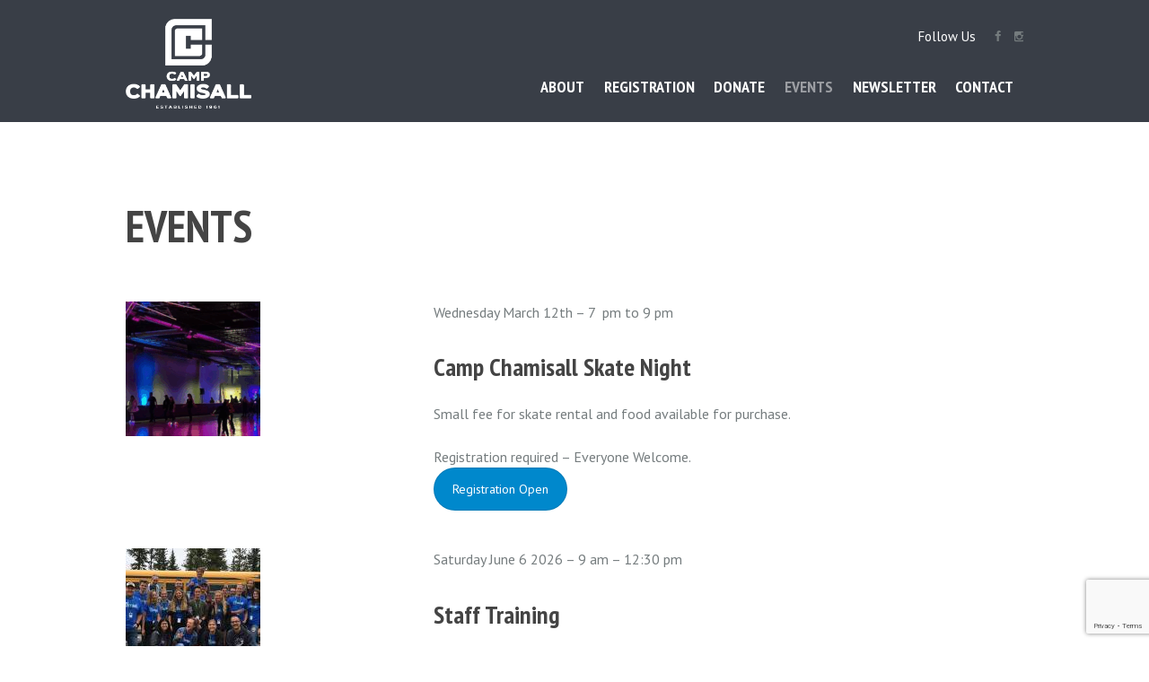

--- FILE ---
content_type: text/html; charset=utf-8
request_url: https://www.google.com/recaptcha/api2/anchor?ar=1&k=6LdnZJIpAAAAAH9cB0MYOgHGp31hVtTFN8dH2z89&co=aHR0cHM6Ly9jYW1wY2hhbWlzYWxsLmNvbTo0NDM.&hl=en&v=PoyoqOPhxBO7pBk68S4YbpHZ&size=invisible&anchor-ms=20000&execute-ms=30000&cb=4a3n52eygwbe
body_size: 48757
content:
<!DOCTYPE HTML><html dir="ltr" lang="en"><head><meta http-equiv="Content-Type" content="text/html; charset=UTF-8">
<meta http-equiv="X-UA-Compatible" content="IE=edge">
<title>reCAPTCHA</title>
<style type="text/css">
/* cyrillic-ext */
@font-face {
  font-family: 'Roboto';
  font-style: normal;
  font-weight: 400;
  font-stretch: 100%;
  src: url(//fonts.gstatic.com/s/roboto/v48/KFO7CnqEu92Fr1ME7kSn66aGLdTylUAMa3GUBHMdazTgWw.woff2) format('woff2');
  unicode-range: U+0460-052F, U+1C80-1C8A, U+20B4, U+2DE0-2DFF, U+A640-A69F, U+FE2E-FE2F;
}
/* cyrillic */
@font-face {
  font-family: 'Roboto';
  font-style: normal;
  font-weight: 400;
  font-stretch: 100%;
  src: url(//fonts.gstatic.com/s/roboto/v48/KFO7CnqEu92Fr1ME7kSn66aGLdTylUAMa3iUBHMdazTgWw.woff2) format('woff2');
  unicode-range: U+0301, U+0400-045F, U+0490-0491, U+04B0-04B1, U+2116;
}
/* greek-ext */
@font-face {
  font-family: 'Roboto';
  font-style: normal;
  font-weight: 400;
  font-stretch: 100%;
  src: url(//fonts.gstatic.com/s/roboto/v48/KFO7CnqEu92Fr1ME7kSn66aGLdTylUAMa3CUBHMdazTgWw.woff2) format('woff2');
  unicode-range: U+1F00-1FFF;
}
/* greek */
@font-face {
  font-family: 'Roboto';
  font-style: normal;
  font-weight: 400;
  font-stretch: 100%;
  src: url(//fonts.gstatic.com/s/roboto/v48/KFO7CnqEu92Fr1ME7kSn66aGLdTylUAMa3-UBHMdazTgWw.woff2) format('woff2');
  unicode-range: U+0370-0377, U+037A-037F, U+0384-038A, U+038C, U+038E-03A1, U+03A3-03FF;
}
/* math */
@font-face {
  font-family: 'Roboto';
  font-style: normal;
  font-weight: 400;
  font-stretch: 100%;
  src: url(//fonts.gstatic.com/s/roboto/v48/KFO7CnqEu92Fr1ME7kSn66aGLdTylUAMawCUBHMdazTgWw.woff2) format('woff2');
  unicode-range: U+0302-0303, U+0305, U+0307-0308, U+0310, U+0312, U+0315, U+031A, U+0326-0327, U+032C, U+032F-0330, U+0332-0333, U+0338, U+033A, U+0346, U+034D, U+0391-03A1, U+03A3-03A9, U+03B1-03C9, U+03D1, U+03D5-03D6, U+03F0-03F1, U+03F4-03F5, U+2016-2017, U+2034-2038, U+203C, U+2040, U+2043, U+2047, U+2050, U+2057, U+205F, U+2070-2071, U+2074-208E, U+2090-209C, U+20D0-20DC, U+20E1, U+20E5-20EF, U+2100-2112, U+2114-2115, U+2117-2121, U+2123-214F, U+2190, U+2192, U+2194-21AE, U+21B0-21E5, U+21F1-21F2, U+21F4-2211, U+2213-2214, U+2216-22FF, U+2308-230B, U+2310, U+2319, U+231C-2321, U+2336-237A, U+237C, U+2395, U+239B-23B7, U+23D0, U+23DC-23E1, U+2474-2475, U+25AF, U+25B3, U+25B7, U+25BD, U+25C1, U+25CA, U+25CC, U+25FB, U+266D-266F, U+27C0-27FF, U+2900-2AFF, U+2B0E-2B11, U+2B30-2B4C, U+2BFE, U+3030, U+FF5B, U+FF5D, U+1D400-1D7FF, U+1EE00-1EEFF;
}
/* symbols */
@font-face {
  font-family: 'Roboto';
  font-style: normal;
  font-weight: 400;
  font-stretch: 100%;
  src: url(//fonts.gstatic.com/s/roboto/v48/KFO7CnqEu92Fr1ME7kSn66aGLdTylUAMaxKUBHMdazTgWw.woff2) format('woff2');
  unicode-range: U+0001-000C, U+000E-001F, U+007F-009F, U+20DD-20E0, U+20E2-20E4, U+2150-218F, U+2190, U+2192, U+2194-2199, U+21AF, U+21E6-21F0, U+21F3, U+2218-2219, U+2299, U+22C4-22C6, U+2300-243F, U+2440-244A, U+2460-24FF, U+25A0-27BF, U+2800-28FF, U+2921-2922, U+2981, U+29BF, U+29EB, U+2B00-2BFF, U+4DC0-4DFF, U+FFF9-FFFB, U+10140-1018E, U+10190-1019C, U+101A0, U+101D0-101FD, U+102E0-102FB, U+10E60-10E7E, U+1D2C0-1D2D3, U+1D2E0-1D37F, U+1F000-1F0FF, U+1F100-1F1AD, U+1F1E6-1F1FF, U+1F30D-1F30F, U+1F315, U+1F31C, U+1F31E, U+1F320-1F32C, U+1F336, U+1F378, U+1F37D, U+1F382, U+1F393-1F39F, U+1F3A7-1F3A8, U+1F3AC-1F3AF, U+1F3C2, U+1F3C4-1F3C6, U+1F3CA-1F3CE, U+1F3D4-1F3E0, U+1F3ED, U+1F3F1-1F3F3, U+1F3F5-1F3F7, U+1F408, U+1F415, U+1F41F, U+1F426, U+1F43F, U+1F441-1F442, U+1F444, U+1F446-1F449, U+1F44C-1F44E, U+1F453, U+1F46A, U+1F47D, U+1F4A3, U+1F4B0, U+1F4B3, U+1F4B9, U+1F4BB, U+1F4BF, U+1F4C8-1F4CB, U+1F4D6, U+1F4DA, U+1F4DF, U+1F4E3-1F4E6, U+1F4EA-1F4ED, U+1F4F7, U+1F4F9-1F4FB, U+1F4FD-1F4FE, U+1F503, U+1F507-1F50B, U+1F50D, U+1F512-1F513, U+1F53E-1F54A, U+1F54F-1F5FA, U+1F610, U+1F650-1F67F, U+1F687, U+1F68D, U+1F691, U+1F694, U+1F698, U+1F6AD, U+1F6B2, U+1F6B9-1F6BA, U+1F6BC, U+1F6C6-1F6CF, U+1F6D3-1F6D7, U+1F6E0-1F6EA, U+1F6F0-1F6F3, U+1F6F7-1F6FC, U+1F700-1F7FF, U+1F800-1F80B, U+1F810-1F847, U+1F850-1F859, U+1F860-1F887, U+1F890-1F8AD, U+1F8B0-1F8BB, U+1F8C0-1F8C1, U+1F900-1F90B, U+1F93B, U+1F946, U+1F984, U+1F996, U+1F9E9, U+1FA00-1FA6F, U+1FA70-1FA7C, U+1FA80-1FA89, U+1FA8F-1FAC6, U+1FACE-1FADC, U+1FADF-1FAE9, U+1FAF0-1FAF8, U+1FB00-1FBFF;
}
/* vietnamese */
@font-face {
  font-family: 'Roboto';
  font-style: normal;
  font-weight: 400;
  font-stretch: 100%;
  src: url(//fonts.gstatic.com/s/roboto/v48/KFO7CnqEu92Fr1ME7kSn66aGLdTylUAMa3OUBHMdazTgWw.woff2) format('woff2');
  unicode-range: U+0102-0103, U+0110-0111, U+0128-0129, U+0168-0169, U+01A0-01A1, U+01AF-01B0, U+0300-0301, U+0303-0304, U+0308-0309, U+0323, U+0329, U+1EA0-1EF9, U+20AB;
}
/* latin-ext */
@font-face {
  font-family: 'Roboto';
  font-style: normal;
  font-weight: 400;
  font-stretch: 100%;
  src: url(//fonts.gstatic.com/s/roboto/v48/KFO7CnqEu92Fr1ME7kSn66aGLdTylUAMa3KUBHMdazTgWw.woff2) format('woff2');
  unicode-range: U+0100-02BA, U+02BD-02C5, U+02C7-02CC, U+02CE-02D7, U+02DD-02FF, U+0304, U+0308, U+0329, U+1D00-1DBF, U+1E00-1E9F, U+1EF2-1EFF, U+2020, U+20A0-20AB, U+20AD-20C0, U+2113, U+2C60-2C7F, U+A720-A7FF;
}
/* latin */
@font-face {
  font-family: 'Roboto';
  font-style: normal;
  font-weight: 400;
  font-stretch: 100%;
  src: url(//fonts.gstatic.com/s/roboto/v48/KFO7CnqEu92Fr1ME7kSn66aGLdTylUAMa3yUBHMdazQ.woff2) format('woff2');
  unicode-range: U+0000-00FF, U+0131, U+0152-0153, U+02BB-02BC, U+02C6, U+02DA, U+02DC, U+0304, U+0308, U+0329, U+2000-206F, U+20AC, U+2122, U+2191, U+2193, U+2212, U+2215, U+FEFF, U+FFFD;
}
/* cyrillic-ext */
@font-face {
  font-family: 'Roboto';
  font-style: normal;
  font-weight: 500;
  font-stretch: 100%;
  src: url(//fonts.gstatic.com/s/roboto/v48/KFO7CnqEu92Fr1ME7kSn66aGLdTylUAMa3GUBHMdazTgWw.woff2) format('woff2');
  unicode-range: U+0460-052F, U+1C80-1C8A, U+20B4, U+2DE0-2DFF, U+A640-A69F, U+FE2E-FE2F;
}
/* cyrillic */
@font-face {
  font-family: 'Roboto';
  font-style: normal;
  font-weight: 500;
  font-stretch: 100%;
  src: url(//fonts.gstatic.com/s/roboto/v48/KFO7CnqEu92Fr1ME7kSn66aGLdTylUAMa3iUBHMdazTgWw.woff2) format('woff2');
  unicode-range: U+0301, U+0400-045F, U+0490-0491, U+04B0-04B1, U+2116;
}
/* greek-ext */
@font-face {
  font-family: 'Roboto';
  font-style: normal;
  font-weight: 500;
  font-stretch: 100%;
  src: url(//fonts.gstatic.com/s/roboto/v48/KFO7CnqEu92Fr1ME7kSn66aGLdTylUAMa3CUBHMdazTgWw.woff2) format('woff2');
  unicode-range: U+1F00-1FFF;
}
/* greek */
@font-face {
  font-family: 'Roboto';
  font-style: normal;
  font-weight: 500;
  font-stretch: 100%;
  src: url(//fonts.gstatic.com/s/roboto/v48/KFO7CnqEu92Fr1ME7kSn66aGLdTylUAMa3-UBHMdazTgWw.woff2) format('woff2');
  unicode-range: U+0370-0377, U+037A-037F, U+0384-038A, U+038C, U+038E-03A1, U+03A3-03FF;
}
/* math */
@font-face {
  font-family: 'Roboto';
  font-style: normal;
  font-weight: 500;
  font-stretch: 100%;
  src: url(//fonts.gstatic.com/s/roboto/v48/KFO7CnqEu92Fr1ME7kSn66aGLdTylUAMawCUBHMdazTgWw.woff2) format('woff2');
  unicode-range: U+0302-0303, U+0305, U+0307-0308, U+0310, U+0312, U+0315, U+031A, U+0326-0327, U+032C, U+032F-0330, U+0332-0333, U+0338, U+033A, U+0346, U+034D, U+0391-03A1, U+03A3-03A9, U+03B1-03C9, U+03D1, U+03D5-03D6, U+03F0-03F1, U+03F4-03F5, U+2016-2017, U+2034-2038, U+203C, U+2040, U+2043, U+2047, U+2050, U+2057, U+205F, U+2070-2071, U+2074-208E, U+2090-209C, U+20D0-20DC, U+20E1, U+20E5-20EF, U+2100-2112, U+2114-2115, U+2117-2121, U+2123-214F, U+2190, U+2192, U+2194-21AE, U+21B0-21E5, U+21F1-21F2, U+21F4-2211, U+2213-2214, U+2216-22FF, U+2308-230B, U+2310, U+2319, U+231C-2321, U+2336-237A, U+237C, U+2395, U+239B-23B7, U+23D0, U+23DC-23E1, U+2474-2475, U+25AF, U+25B3, U+25B7, U+25BD, U+25C1, U+25CA, U+25CC, U+25FB, U+266D-266F, U+27C0-27FF, U+2900-2AFF, U+2B0E-2B11, U+2B30-2B4C, U+2BFE, U+3030, U+FF5B, U+FF5D, U+1D400-1D7FF, U+1EE00-1EEFF;
}
/* symbols */
@font-face {
  font-family: 'Roboto';
  font-style: normal;
  font-weight: 500;
  font-stretch: 100%;
  src: url(//fonts.gstatic.com/s/roboto/v48/KFO7CnqEu92Fr1ME7kSn66aGLdTylUAMaxKUBHMdazTgWw.woff2) format('woff2');
  unicode-range: U+0001-000C, U+000E-001F, U+007F-009F, U+20DD-20E0, U+20E2-20E4, U+2150-218F, U+2190, U+2192, U+2194-2199, U+21AF, U+21E6-21F0, U+21F3, U+2218-2219, U+2299, U+22C4-22C6, U+2300-243F, U+2440-244A, U+2460-24FF, U+25A0-27BF, U+2800-28FF, U+2921-2922, U+2981, U+29BF, U+29EB, U+2B00-2BFF, U+4DC0-4DFF, U+FFF9-FFFB, U+10140-1018E, U+10190-1019C, U+101A0, U+101D0-101FD, U+102E0-102FB, U+10E60-10E7E, U+1D2C0-1D2D3, U+1D2E0-1D37F, U+1F000-1F0FF, U+1F100-1F1AD, U+1F1E6-1F1FF, U+1F30D-1F30F, U+1F315, U+1F31C, U+1F31E, U+1F320-1F32C, U+1F336, U+1F378, U+1F37D, U+1F382, U+1F393-1F39F, U+1F3A7-1F3A8, U+1F3AC-1F3AF, U+1F3C2, U+1F3C4-1F3C6, U+1F3CA-1F3CE, U+1F3D4-1F3E0, U+1F3ED, U+1F3F1-1F3F3, U+1F3F5-1F3F7, U+1F408, U+1F415, U+1F41F, U+1F426, U+1F43F, U+1F441-1F442, U+1F444, U+1F446-1F449, U+1F44C-1F44E, U+1F453, U+1F46A, U+1F47D, U+1F4A3, U+1F4B0, U+1F4B3, U+1F4B9, U+1F4BB, U+1F4BF, U+1F4C8-1F4CB, U+1F4D6, U+1F4DA, U+1F4DF, U+1F4E3-1F4E6, U+1F4EA-1F4ED, U+1F4F7, U+1F4F9-1F4FB, U+1F4FD-1F4FE, U+1F503, U+1F507-1F50B, U+1F50D, U+1F512-1F513, U+1F53E-1F54A, U+1F54F-1F5FA, U+1F610, U+1F650-1F67F, U+1F687, U+1F68D, U+1F691, U+1F694, U+1F698, U+1F6AD, U+1F6B2, U+1F6B9-1F6BA, U+1F6BC, U+1F6C6-1F6CF, U+1F6D3-1F6D7, U+1F6E0-1F6EA, U+1F6F0-1F6F3, U+1F6F7-1F6FC, U+1F700-1F7FF, U+1F800-1F80B, U+1F810-1F847, U+1F850-1F859, U+1F860-1F887, U+1F890-1F8AD, U+1F8B0-1F8BB, U+1F8C0-1F8C1, U+1F900-1F90B, U+1F93B, U+1F946, U+1F984, U+1F996, U+1F9E9, U+1FA00-1FA6F, U+1FA70-1FA7C, U+1FA80-1FA89, U+1FA8F-1FAC6, U+1FACE-1FADC, U+1FADF-1FAE9, U+1FAF0-1FAF8, U+1FB00-1FBFF;
}
/* vietnamese */
@font-face {
  font-family: 'Roboto';
  font-style: normal;
  font-weight: 500;
  font-stretch: 100%;
  src: url(//fonts.gstatic.com/s/roboto/v48/KFO7CnqEu92Fr1ME7kSn66aGLdTylUAMa3OUBHMdazTgWw.woff2) format('woff2');
  unicode-range: U+0102-0103, U+0110-0111, U+0128-0129, U+0168-0169, U+01A0-01A1, U+01AF-01B0, U+0300-0301, U+0303-0304, U+0308-0309, U+0323, U+0329, U+1EA0-1EF9, U+20AB;
}
/* latin-ext */
@font-face {
  font-family: 'Roboto';
  font-style: normal;
  font-weight: 500;
  font-stretch: 100%;
  src: url(//fonts.gstatic.com/s/roboto/v48/KFO7CnqEu92Fr1ME7kSn66aGLdTylUAMa3KUBHMdazTgWw.woff2) format('woff2');
  unicode-range: U+0100-02BA, U+02BD-02C5, U+02C7-02CC, U+02CE-02D7, U+02DD-02FF, U+0304, U+0308, U+0329, U+1D00-1DBF, U+1E00-1E9F, U+1EF2-1EFF, U+2020, U+20A0-20AB, U+20AD-20C0, U+2113, U+2C60-2C7F, U+A720-A7FF;
}
/* latin */
@font-face {
  font-family: 'Roboto';
  font-style: normal;
  font-weight: 500;
  font-stretch: 100%;
  src: url(//fonts.gstatic.com/s/roboto/v48/KFO7CnqEu92Fr1ME7kSn66aGLdTylUAMa3yUBHMdazQ.woff2) format('woff2');
  unicode-range: U+0000-00FF, U+0131, U+0152-0153, U+02BB-02BC, U+02C6, U+02DA, U+02DC, U+0304, U+0308, U+0329, U+2000-206F, U+20AC, U+2122, U+2191, U+2193, U+2212, U+2215, U+FEFF, U+FFFD;
}
/* cyrillic-ext */
@font-face {
  font-family: 'Roboto';
  font-style: normal;
  font-weight: 900;
  font-stretch: 100%;
  src: url(//fonts.gstatic.com/s/roboto/v48/KFO7CnqEu92Fr1ME7kSn66aGLdTylUAMa3GUBHMdazTgWw.woff2) format('woff2');
  unicode-range: U+0460-052F, U+1C80-1C8A, U+20B4, U+2DE0-2DFF, U+A640-A69F, U+FE2E-FE2F;
}
/* cyrillic */
@font-face {
  font-family: 'Roboto';
  font-style: normal;
  font-weight: 900;
  font-stretch: 100%;
  src: url(//fonts.gstatic.com/s/roboto/v48/KFO7CnqEu92Fr1ME7kSn66aGLdTylUAMa3iUBHMdazTgWw.woff2) format('woff2');
  unicode-range: U+0301, U+0400-045F, U+0490-0491, U+04B0-04B1, U+2116;
}
/* greek-ext */
@font-face {
  font-family: 'Roboto';
  font-style: normal;
  font-weight: 900;
  font-stretch: 100%;
  src: url(//fonts.gstatic.com/s/roboto/v48/KFO7CnqEu92Fr1ME7kSn66aGLdTylUAMa3CUBHMdazTgWw.woff2) format('woff2');
  unicode-range: U+1F00-1FFF;
}
/* greek */
@font-face {
  font-family: 'Roboto';
  font-style: normal;
  font-weight: 900;
  font-stretch: 100%;
  src: url(//fonts.gstatic.com/s/roboto/v48/KFO7CnqEu92Fr1ME7kSn66aGLdTylUAMa3-UBHMdazTgWw.woff2) format('woff2');
  unicode-range: U+0370-0377, U+037A-037F, U+0384-038A, U+038C, U+038E-03A1, U+03A3-03FF;
}
/* math */
@font-face {
  font-family: 'Roboto';
  font-style: normal;
  font-weight: 900;
  font-stretch: 100%;
  src: url(//fonts.gstatic.com/s/roboto/v48/KFO7CnqEu92Fr1ME7kSn66aGLdTylUAMawCUBHMdazTgWw.woff2) format('woff2');
  unicode-range: U+0302-0303, U+0305, U+0307-0308, U+0310, U+0312, U+0315, U+031A, U+0326-0327, U+032C, U+032F-0330, U+0332-0333, U+0338, U+033A, U+0346, U+034D, U+0391-03A1, U+03A3-03A9, U+03B1-03C9, U+03D1, U+03D5-03D6, U+03F0-03F1, U+03F4-03F5, U+2016-2017, U+2034-2038, U+203C, U+2040, U+2043, U+2047, U+2050, U+2057, U+205F, U+2070-2071, U+2074-208E, U+2090-209C, U+20D0-20DC, U+20E1, U+20E5-20EF, U+2100-2112, U+2114-2115, U+2117-2121, U+2123-214F, U+2190, U+2192, U+2194-21AE, U+21B0-21E5, U+21F1-21F2, U+21F4-2211, U+2213-2214, U+2216-22FF, U+2308-230B, U+2310, U+2319, U+231C-2321, U+2336-237A, U+237C, U+2395, U+239B-23B7, U+23D0, U+23DC-23E1, U+2474-2475, U+25AF, U+25B3, U+25B7, U+25BD, U+25C1, U+25CA, U+25CC, U+25FB, U+266D-266F, U+27C0-27FF, U+2900-2AFF, U+2B0E-2B11, U+2B30-2B4C, U+2BFE, U+3030, U+FF5B, U+FF5D, U+1D400-1D7FF, U+1EE00-1EEFF;
}
/* symbols */
@font-face {
  font-family: 'Roboto';
  font-style: normal;
  font-weight: 900;
  font-stretch: 100%;
  src: url(//fonts.gstatic.com/s/roboto/v48/KFO7CnqEu92Fr1ME7kSn66aGLdTylUAMaxKUBHMdazTgWw.woff2) format('woff2');
  unicode-range: U+0001-000C, U+000E-001F, U+007F-009F, U+20DD-20E0, U+20E2-20E4, U+2150-218F, U+2190, U+2192, U+2194-2199, U+21AF, U+21E6-21F0, U+21F3, U+2218-2219, U+2299, U+22C4-22C6, U+2300-243F, U+2440-244A, U+2460-24FF, U+25A0-27BF, U+2800-28FF, U+2921-2922, U+2981, U+29BF, U+29EB, U+2B00-2BFF, U+4DC0-4DFF, U+FFF9-FFFB, U+10140-1018E, U+10190-1019C, U+101A0, U+101D0-101FD, U+102E0-102FB, U+10E60-10E7E, U+1D2C0-1D2D3, U+1D2E0-1D37F, U+1F000-1F0FF, U+1F100-1F1AD, U+1F1E6-1F1FF, U+1F30D-1F30F, U+1F315, U+1F31C, U+1F31E, U+1F320-1F32C, U+1F336, U+1F378, U+1F37D, U+1F382, U+1F393-1F39F, U+1F3A7-1F3A8, U+1F3AC-1F3AF, U+1F3C2, U+1F3C4-1F3C6, U+1F3CA-1F3CE, U+1F3D4-1F3E0, U+1F3ED, U+1F3F1-1F3F3, U+1F3F5-1F3F7, U+1F408, U+1F415, U+1F41F, U+1F426, U+1F43F, U+1F441-1F442, U+1F444, U+1F446-1F449, U+1F44C-1F44E, U+1F453, U+1F46A, U+1F47D, U+1F4A3, U+1F4B0, U+1F4B3, U+1F4B9, U+1F4BB, U+1F4BF, U+1F4C8-1F4CB, U+1F4D6, U+1F4DA, U+1F4DF, U+1F4E3-1F4E6, U+1F4EA-1F4ED, U+1F4F7, U+1F4F9-1F4FB, U+1F4FD-1F4FE, U+1F503, U+1F507-1F50B, U+1F50D, U+1F512-1F513, U+1F53E-1F54A, U+1F54F-1F5FA, U+1F610, U+1F650-1F67F, U+1F687, U+1F68D, U+1F691, U+1F694, U+1F698, U+1F6AD, U+1F6B2, U+1F6B9-1F6BA, U+1F6BC, U+1F6C6-1F6CF, U+1F6D3-1F6D7, U+1F6E0-1F6EA, U+1F6F0-1F6F3, U+1F6F7-1F6FC, U+1F700-1F7FF, U+1F800-1F80B, U+1F810-1F847, U+1F850-1F859, U+1F860-1F887, U+1F890-1F8AD, U+1F8B0-1F8BB, U+1F8C0-1F8C1, U+1F900-1F90B, U+1F93B, U+1F946, U+1F984, U+1F996, U+1F9E9, U+1FA00-1FA6F, U+1FA70-1FA7C, U+1FA80-1FA89, U+1FA8F-1FAC6, U+1FACE-1FADC, U+1FADF-1FAE9, U+1FAF0-1FAF8, U+1FB00-1FBFF;
}
/* vietnamese */
@font-face {
  font-family: 'Roboto';
  font-style: normal;
  font-weight: 900;
  font-stretch: 100%;
  src: url(//fonts.gstatic.com/s/roboto/v48/KFO7CnqEu92Fr1ME7kSn66aGLdTylUAMa3OUBHMdazTgWw.woff2) format('woff2');
  unicode-range: U+0102-0103, U+0110-0111, U+0128-0129, U+0168-0169, U+01A0-01A1, U+01AF-01B0, U+0300-0301, U+0303-0304, U+0308-0309, U+0323, U+0329, U+1EA0-1EF9, U+20AB;
}
/* latin-ext */
@font-face {
  font-family: 'Roboto';
  font-style: normal;
  font-weight: 900;
  font-stretch: 100%;
  src: url(//fonts.gstatic.com/s/roboto/v48/KFO7CnqEu92Fr1ME7kSn66aGLdTylUAMa3KUBHMdazTgWw.woff2) format('woff2');
  unicode-range: U+0100-02BA, U+02BD-02C5, U+02C7-02CC, U+02CE-02D7, U+02DD-02FF, U+0304, U+0308, U+0329, U+1D00-1DBF, U+1E00-1E9F, U+1EF2-1EFF, U+2020, U+20A0-20AB, U+20AD-20C0, U+2113, U+2C60-2C7F, U+A720-A7FF;
}
/* latin */
@font-face {
  font-family: 'Roboto';
  font-style: normal;
  font-weight: 900;
  font-stretch: 100%;
  src: url(//fonts.gstatic.com/s/roboto/v48/KFO7CnqEu92Fr1ME7kSn66aGLdTylUAMa3yUBHMdazQ.woff2) format('woff2');
  unicode-range: U+0000-00FF, U+0131, U+0152-0153, U+02BB-02BC, U+02C6, U+02DA, U+02DC, U+0304, U+0308, U+0329, U+2000-206F, U+20AC, U+2122, U+2191, U+2193, U+2212, U+2215, U+FEFF, U+FFFD;
}

</style>
<link rel="stylesheet" type="text/css" href="https://www.gstatic.com/recaptcha/releases/PoyoqOPhxBO7pBk68S4YbpHZ/styles__ltr.css">
<script nonce="xoUjjxEKUNurAveADLIvqA" type="text/javascript">window['__recaptcha_api'] = 'https://www.google.com/recaptcha/api2/';</script>
<script type="text/javascript" src="https://www.gstatic.com/recaptcha/releases/PoyoqOPhxBO7pBk68S4YbpHZ/recaptcha__en.js" nonce="xoUjjxEKUNurAveADLIvqA">
      
    </script></head>
<body><div id="rc-anchor-alert" class="rc-anchor-alert"></div>
<input type="hidden" id="recaptcha-token" value="[base64]">
<script type="text/javascript" nonce="xoUjjxEKUNurAveADLIvqA">
      recaptcha.anchor.Main.init("[\x22ainput\x22,[\x22bgdata\x22,\x22\x22,\[base64]/[base64]/[base64]/[base64]/[base64]/UltsKytdPUU6KEU8MjA0OD9SW2wrK109RT4+NnwxOTI6KChFJjY0NTEyKT09NTUyOTYmJk0rMTxjLmxlbmd0aCYmKGMuY2hhckNvZGVBdChNKzEpJjY0NTEyKT09NTYzMjA/[base64]/[base64]/[base64]/[base64]/[base64]/[base64]/[base64]\x22,\[base64]\\u003d\\u003d\x22,\[base64]/DqmbDkGzDtSDCl3cJI2F/RMOwwofDoDZSesOcw55Lwr7DrsO7w5xewrBgIcOMScKNNTfCocKgw6NoJ8KAw6R6wpLCvSjDsMO6HAbCqVoLSRTCrsOVYsKrw4k1w6LDkcOTw6/CicK0E8Oiwo5Iw77Csh3CtcOEwoHDrMKEwqJSwphDaVRfwqklFcOSCMOxwqgzw47CscOww4glDwzCu8OKw4XCpjrDp8KpPsO/w6vDg8OKw6DDhMKnw4zDkCoVH20iD8OXVTbDqhTCkEUEenQhXMOTw6HDjsK3csKKw6g/NsKhBsKtwo89wpYBWcKlw5kAwqfCmEQiYUcEwrHCuGLDp8KkMHbCusKgwoQnwonCpzLDqQAxw7MjGsKbwp0Lwo02Em/CjsKhw7kDwqbDvCrCvmp8O2XDtsOoCj4ywokvwpVqYTfDgA3DqsKtw5o8w7nDuVIjw6UOwrhdNkbCkcKawpANwpcIwoRlw7tRw5xYwrUEYjgrwp/CqQvDjcKdwpbDqFk+E8Knw77Dm8KkOlQIHRbCmMKDag3Dr8OrYsOKwpbCuRFCFcKlwrYcKsO4w5dSX8KTB8Knd3N9wpbDpcOmwqXCtVMxwqpmwoXCjTXDkMKAe1VKw6VPw611AS/[base64]/[base64]/DhMOwQGttVcOiF8OMQnDDusKzPDJhw5sQJsKMZMK6JFpYDcO5w4XDv0lvwrsswqTCknfCggXClTA3ZW7Cq8OHwpXCt8KbVlXCgMO5fBwpE00fw4vChcKWdcKxOzrCmsO0FTlCAw8vw5w6TsKmwp/CmcO3wqtPDsOVFlU8w4zCqTRfWcKbworCrHsOdT5aw6XDiMOmIMOBw6XCuS1qKMK6b2TDomDCjHYywrgBOcOOcMOOw7zCsCPDiHwiEcKzwr1/RsOiw47DgsK+wph6JT4FwqXClcOIXRBtUhHCpywtVcOZScKAL3VCw6fDoDDDgcKKWMOHecKBHMO5RMKIGcK5wptHwo86FgXDuDMvAFHDpBPDjCQjwqoYLgBjQQsdKjPCq8KUU8OKMsKpw6rDiRfCjR7DnsOvwqvDoVZuw6DCj8O/w7ofdMK6dsK7woPCiATCmDjDrAcgXMKHRXnDnjRQN8K8w4cswqtEd8Oofgoew7/CsQBBPi8cw5vDrcK3A3XCrcOKwovDsMKew7srM25VwozCjsKXw7dlCsKQw47Dp8KAGcKlwq/[base64]/A8OmGig6wq47w414ecO5wqs5GCvDm8K5GMKySQjCmcOMwq3DkAbClcKtw6UPwroKwpg0w7bCkCk3CsK7dGFSGcKhw6BaTgEPw5nDgUzCgmBuwqHDqkHCqA/DpFFZwqEZwq7CpTpwBjzCiU/CnMK7w6hHw5NAH8Kow6DDmXjDm8OLwokEw4/Dt8O0wrPDgx7DqcO2w6c8EMK3MA/Ch8KTw7RIQmNVw6AAQ8OWwpzCmCHCtMOaw4LDjQ/[base64]/[base64]/aUzDhMOZwpTCqH7Cuh/CiMO3OsKNw6Fgwq3DrVhRJSAqw47CsQPDuMKGw5XCtEY0wrYjw4dMT8OGwqjDssKBD8K1wrQjw71Ww75SdG9AQVHCjFHCglDDh8OBR8OxDCkRw6tqNsOpQRZaw7zDk8KJe2vCpcKvJm1ZasOMScOwGGTDgENPw6pBPE7DiSxKMUzCv8KOPsOww67DvAgKw7UCw78Swp/[base64]/DiDzCgcOhEAzDhxVHSygVFcO5asK/B2XDgycFw6xGKwLDncKdw6/CrMOJJzkkw5fCr3ZXCQ/Ch8KhwqzCi8Onw4fDmsKlw7XDhcO3wrFOb3HCm8K8GVh7J8OMw40Gw6PDv8Oxw5LCulLDhsKMwrzCvsKdwrUlYcKPByrDksKPVsKfRMOEw5zDpg9Bw4tyw4AycMKEVBnDi8KIwr/CpkPDtcKOwpjClsOWEjVww4vDocKdwqbDkjxdw4BeLsOUw6AHf8Olwphvw6UFZ2MHdk7Di2NRXgZkw5tMwonDmcKVwo3DmCtPwrhBwqQVZlApwr/DkcO2R8OxesKxbMKeWW8Wwq9Ow5DDnUDDribCqTYtJsKEwqspCMObwqIuwqDDmFbDrUUBwpDDs8Kbw7zCr8KJL8Ohwo7DtMK/[base64]/[base64]/DvjfCoVBXZ3VIwqrDv3bCusOJBD/CpcKFbsKtU8K/dj/Ci8K7w6fDisKoEGHCu2LDqDAHw4LCp8K9woXCscKXwplYWC3ClsKlwrFTM8O9w6LDjj3DncOowoXDlBJxTMKJwrI9CcO4wpXCsHkoBVHDok45w7rDmsOIw6oOB2/CmD4lw7/CpU5aFm7DoTpwY8Kww7pVVMO6fghow5TCtMKLw67DgsOmw5rDsHPDj8OHw6zCk0nDicO4w63CmcKgw5ZbEyHDnMKBwqLDgMKDeQExBG7DkMOFwo4UasK2IcO/w7NpdsKiw4dCwqHCpsO6w6HDksKcwo7CplzDjDzCi0HDgsO/DMKMZMOiUsORw4fDmsOvAEvCtwdPwrgqwrQ5w5DCm8KxwotcwpLCjSwZXnR+wr0bwp3DvhnDpVhfwqLDow1yAAHCjFdywoLCjxzDo8OxeX9qMMO7w4/Ci8Ogw7cVHcOZw6DCiRnDoi7DoFhkwqR9dXQcw6xTwooUw5wvNMKwTj/[base64]/DsXx5w4PCgHx+w51SwrMCw7QDdXnDrzrDgkzDn8OUTcOPPcKEw5/Cm8KXwrcZwonDj8KcSsOyw4oEwoRaXzRIEgY4w4LCiMK8PC/Dh8Kqb8K/F8K6DVvCqcOPwr/CtEsyJX7Dq8KUQMKPwoY6ehjDk2hZwqXDgjDCqF/DmMOpTsOAfEfDlSXCmQDDiMODw6vCtMOJwpnDmhY2wo7DncKcIMOBw5ZhXMKhL8Kmw60GC8KlwqRkJ8KNw7LCjDw3JR3Ct8OebzVww7N8w7TCvMKUH8K5wrl9w6zCvcOSL1cDBcK/PMOkwqPClQDCosKsw4TCp8OqfsO6wofDmMKQDHbCi8KCJ8O1wpo7FxstCMOxw7ElFMO4wrfDpHLDo8K+GQHDvnfDiMKqI8KEw4XDo8Kqw7M+w4Vbw60swoAUwpXDnGRTw7/DgsOdQmhVw6ATwrhmw7Ubw6YvIcO5wpTCkThuM8KvPMOxw6TCkMK3ISvDvg7DnMO8RcKafHPDp8OSw4vDu8KFHiLDu1tIwowyw5bCvXpSwpQrTgHDlMKZNMOXwp/CqQcgwqciNgbCjGzClDQAeMOUdxvClh/[base64]/DkF3DqMOww4HCpsK4w7h8w73DkmHDtMOlAghQwqAGwovDuMK3wrrCj8Oiwpo6wqTDscK+d1PCvH7DiVx4C8OrbcObGmldMwnDtmY4w6EowqvDt1A/wrIyw5M4JRPDt8KNwrjDmcOSbsODH8OJeHLDrlbCq0bCoMKNGlfCnMKAIiIHwobCpGnClMKlwpXDuzPCjTk8wqJGUsOLbU85wocsIS/Cv8Kgw6U+w5kxYBzDuXNOwqkBwqDDhGvDuMKow7p1AUPDsTTCicKxDcK/w5Rrw7sXG8O8w7nDlFzDh0HDtMO0NcKdUUrDnUR0HsO7ZD5aw7fDqcOaaBPCrsKJw5llH3HCr8KcwqPDjsOyw4lDQn7CuiHCvcKGAhVlE8O4PcK0w43CpsKqEF4iwoVaw6nChsOPbsKMd8KPwpcNZy/DmGQrTcOEw7Jaw7rDk8K3TMKlwq3DmhtPQ07Ck8KZw6TCkRzDgMOjS8OjNcKdaWbDqMOHwqzDusOmwrPDqMKvfiTDgzE3wqALasKxIcO/SgHCoAsmfkNUwrHCjnktVR5EbcKuBcKywps4woFnf8KtJG7DgnfDs8KRaU7DnTZFRMKfw5zCh2/DocKtw4p9QDvCpsO/[base64]/[base64]/DhlrCqSVKwqTDv8KcYSHDtxgsKcOZwqDDr23DhsOcwoBIwpBEMnctJHAMw6nCgMKRwqpkHnnCvSLDk8Ovw6TDmi3Ds8KpfS7DlcKUAsKAS8Oqw7jCpAzDo8KUw4HCvyPDj8O6w6/DjcO0w7Znw54vaMOTSzjCgsKcwofCuWLCpcOnw6LDvDgUJcOhw7TDsyTCqX/CjMKpNVTDuzzCjcOPXFHCmkYsccK1wo/[base64]/CpsO/A8OhEcKgw4Ycw4TDnydsBE/ChDklIDHDjcKxwpzDgMOTwqzCksOtwpXCpxVKw6fDh8ONw5XDsjtDAcOzVBAKcRXDghrDgGLCs8KVbMO6aTkSFMONw6kJUsKQB8O2wrYaOcK+w4HDs8K3woh9X0p4IS8ewrnCkQRfNcObT1fDisKbQXDDinLDhsOuw5B8w5zDpcOYw7YnLMKJwroiwrrChj/CisO3wqE9XMOoeDbDrcONbCNFwrRIXk3Dl8KUw7XDt8O/[base64]/wqFtBn3Ci8OHTn/[base64]/Dk8K2woLCqUrCjzLCj8KTw5xiXMKgw4UYb33CjjtHKU7Do8OnCsOJF8Orw5DClG4fZMKZFETDr8KEQsOCwqdXwrlfwpoiY8KYwoVKfMOYXi8Wwrxdw6TDph7Dhkc4DnfCjEDDoCgQwrQJwr3DlGMQw6LCmMK/wrMdGm7DjUvDsMOIC37DlsOXwoAJLMOmwr7DoT4xw51MwrnCq8Otw7Ebw5RtI0vCsD4GwpBmwpbDk8KGWV3CqjAdfF3DuMOPwr82wqTChDjDosK0w6jCv8KDekcxwoMfwqAwL8K9aMKaw43DvcOBwoXCi8KLwroaLh/CsnFQAlZow590HsK3w7N4wq5swqHCo8KiRsO/WxfCnGrCmR7CqsO3Omccw4vCgsOzeX7DsFcywrzClcKew57Dq0QJwok7GGbDv8OpwoEBwpxxwoYbwqfCrinDhsO3ID7DuFgfGCzDr8OFw6vCoMK2LE5zw7jDjcOxwq5jw4EHwpAHNCTDp2/[base64]/[base64]/wqcvajTDhMOtw7fDtcK3LR9qw4V9OsKtw5JKwrJ2aMKKw6vCrCk8w6JtwqDDjSlow7J+wp7DoT7DvW7CnMOww6DCscK7N8KmwqnDtn4Kwrchwo9Bwr1RI8Oxw4ZNLWBZEQvDqWXCs8OXw57ChB/DnMK/CTfCsMKVw5vCi8Ovw77CoMKbwrIdw5gVwrpnQydOw7UuwpQowoDDiC/DqldNJydTwoDDlz1fw4PDjMOcw5TDkC0ybMK5w6FKw4vCo8OpQcOwMQrCnRjCi2DCkzcHw7R7wpDDjD5eTcOhWcKPVMKlwr5mCGBPETDDtsOsc1IuwpnCh2PCux7CiMOpQMOqwqwMwqpbwq0Dw5vChQvCqixYRkEZanXCkRbDlQPDmzNyOcOhwoprw5/DunfCp8K1wpfDhsKaY0jCosKsw7kEwrPCiMKvwpM9dMKzfMOPwqDCpcOKwrA+w54PI8Oow7/CnMOdX8KCw5MMTcKlwpVLbwDDgwrDsMOxN8O/[base64]/wq/CpEBvLlLCscKvTykjwo/DssO0wq/ChEHDjsKfOjwiP04cwr0iwoDCuyDCkGo+wrltTy3CqsKTb8OxI8KqwqLDosKywoDCmF/DlWAZwqbDvcKUwqEGRsK1KU7DuMKlQALDoDJWw7x1wrwoWTTCtXFcw6vCscKtw70Iw74hwpbCtER0TMKTwp8lwoNVwqslVjPCgEjDkglZw6LCisKKw4/Cozsuw4BpEivDhA/Dh8KkRcO2woHDsjTCoMOMwr0Hwr8dwrZ3EHTDv1ZwLsKRwoJfUUPDvsOlwoNGw7t/N8KpLMO+Nid1w7V+w7dRwr0Pw517wpIMwojDqMKdFcOrXcOawoRkRMK+esKWwrd9wqPCuMOew57CsVnDs8KiPVIedsKUw4/DmMOCFMO/wrHClhQ5w6AMw7Z1wofDtVrDgMOLbsOtUcK+dcOLKMOFCMOww4jClnTDnMK9w4PCvW/CllXCpxfCtlrDosOSwqsuDsOsEsKdOcORwohfwrxwwocCwptLw5BZw5kWPGAfF8KKwo1Mw4XCsQptF3UgwrLDuxk/wrYIwp4Bw6bCpcOCwqXDjB55w41MecKtP8OQd8KAWMK5R3/[base64]/wox5K2w8wozDswjClcKgw4oCw5B3O2vCgcOKPsOSbhN3CsOow4HDjWnDknzDrMKgc8KNwrpRw67Cqntqw5stw7fCocORRBUCw7F1XsKMM8OjEg5iw6/DucKueixwwq3ChE4pw5pZFcK8woYNwqlRw6wOKMK6w6IOw6Ide1BmdsO/wp0iwprClVIObUvDugJCwoLDmMOow6wWwqPCg3VSe8KwY8KiU2kIwqUCw5PDjcO2PsOrwpMxw4Egf8O5w7cfWQhABMKKNcK2w4nDg8ORBMOhXVnCi3xeCAMBA3BNw6/DssOxAcKQZsORw7bCuGvCi3nCuF1twqVDwrXDgGVbYhhuYMKnTQtqw4fCv1LCv8K1w74FwrjCrcKiw6XCu8K6w44mwqDCil5Nw4nCn8O4wrDCvsO3wrjDpjkQwqNrw6/DkcOVwr3DvG3CtsO2w5ZqFSQdNn7DgmhPYDXDkQLDqyhzdMK6wovDvHDCg31XOcKAw7B7D8KfMiTCtcKiwocrNsObCCXCg8OfwoPDqcO8wo3CtQzCql8+cxN5w6TDtMK5DMK/VxNFB8OSwrdbw5TDqMKMw7HDlMKOwq/DsMK7NknCuXQJwppww7rDvMObaxfCkX4QwrJ5w5TDiMOJw5XCmwNgwqLCpy4OwoVYMkPDrcKNw6HCgMOXCmQXVmoQwonCgsO9GFfDvQRbw5nCpndxwrTDucOjO1PChhPCtyPCgyfCocKLYsKOw74qHsKrZ8Obw54XWMKEwopqAcKGw4F/BC7DtMKrPsOZw75RwrpjEsK5wq/Di8OqwobCpMOcfRg3XmZNwrA8D1DCp0Vcw5/CgUMTa0PDq8K+BksJLXTDmsOsw5o0w5jCtmPDs3fDlT/Ck8OQUlkncHsONmgmc8K+w7FjEQ4/[base64]/w5nCpcKFMWLCk0rCg8OAOTzCjjrCvsOqwqNiw5LDqMOAET/DsmkIbXjDgcK8w6TCvsO+wroAc8OOWMOOwqQ5UGs6XcKZw4Epw75oTnFlPRwvUcOAwogWUQchVFbCgsK7EcK9wovCiUjDhsKGGyPDqEHDk0FRb8OHw5khw4zDu8Kgwr5/w4JRw4o2SDoFLjhRDH/CocKwe8KfRA8OD8O5woMkQsOqwrdPT8KMHQRVwpNUIcOZwozCuMOXTx91wrZ9w63CnzfCqcK2w55CJj7CtMKTw7/CsCNGDsK/wonCjWbDpcKAwoYkw6tfHGrCvMK3w7zDnHjDicKTS8OIGhZ2wqzCsSQfZT8vwo1Hw7PCpMOUwoTDq8OFwr3DtU/[base64]/N8KGBnfDkVnCvsKFwrbClU9wUsOWw4fCqsOFNXXDqMOHwr8AworDvsOJEMOqw4TCs8KqwqfChMOnw5/Ck8OjR8OUw6/[base64]/UcO3AMKicn3CmcK8Q8OzLsKLJGjCnltDCTg2w6JiwqQMbgQgPQBAw4vClcKKasOww6HCk8OOK8KawpzCrx45TsKKw6MCwoZySFXCiiDDjcK+w5nClsKOwrfCoFUNw6XCoHl/w7UXZElQWMKRLMKCAMOTwqbChcO2w6LCg8KNXFk2w5MaK8OJwpfDpVUUa8OHe8OcU8OhwpzCi8Okw6vCrVU6T8K0HMKkWG8LwqTCr8OgDsKofMKSWmUEwrDCgi0vLikywrPCgTfDpcKvw4jChXHCosKRNDjCv8KHSMK8wqjCk3dtXcKALsOfY8OjD8Okw7vDgQ/CtsKIIEoOwr8yNMOPDmoTL8KbFsOWwq7DjMKDw4nClMOCCMKFXBF8w6nCgsKQw5Q4wpvDvXXCvcOkwpzCsGrCrAvDpnQww7vCl2FCw4PCszzDpXMhwovDgXPDnMO6fnPCusKkwo5ddMKTOkw5PsKSw68zw5/DpcOuw43Cky9cLcO6w7zCmMKPwoB8w6c0cMKkW3PDjVTDpMKXwr3CjMKawph7wrvCvVPCtn3DlcKow5I5GTMZegbCuGDCmF7CtMO8w5/CjsOHIsOQM8OIwrEDXMOJwpYVwpZgwqBkw6V8PcOswp3CqS/CkMKvV0UhE8KFwrTDshVTwr5GFsKLIsOQIm3CoVIXJUbCtzV4w48UY8K4O8KDw7/Dh17CmjvCpcO7dMOzw7DDoWHCqXHCg07CoxRhJcKawoHDnCgBwppCw6LCgwRFDXBrLAAFwqLDmDjDmMORZR7CocOwexlmw6B9wq12wqRIwp7DsHQ9w7nDnDnCr8ODPH3Cggs/wpbCshQPNwPCohF/[base64]/DhkkVF23Dtm9ow7YNWhbCv8KLw6jCrgxgw7ltw73DksKDwp/[base64]/w5bCs8KCw5HDpVlSwoAzNjPClMKZw4ZCFMO0fS9pwo4NMcO7wrfCrlUXw6HCjUbDnsOGw5UNFy/DrMOlwromYhLDicOsIsOvU8K+w6MmwrQmCyrCgsK5AsOBZcOwbWHCsFUUw4PDqMO4Tl7CumLCjyNaw5PCuC4dOMOOFcOSwp7Csmg2wp/Dr3vDr3rChWnDtRDCnRrDhMKPwrUrQMKZXlvDsyvCr8OsAsKObCPCoFzCgmPCrB3CmMK/[base64]/wrDCk8KMw5jDtsOXbjkrdsONwq3CvUPCt8KcGcKbworDiMKkw4DCpQzCpcK8wpRtfsOcFkJQJ8OkFAbDnwBgDsONJcKww61uJ8OWw5rCjCcBeUEkw5Y2wp/DkMOUwpbCpsKZSgZQesKPw7kGwoLCiVx8WcK4woXCucOfQShWOMOuw58cwqXCnsKVCWLChVnDhMKcwrZ2w5TDq8OaQcKbGSHDtsKCPEDClsOXwp/[base64]/[base64]/[base64]/DsStvTcKjwrXDqcKfw5w2dH1FwqQfdQLCvWZ1wrdew6ljwoTCjybCmsO3wpjCiFbDh1EZwpHDqsKAJsKzGlDCpsKnwrkgw6rDumITDsKID8K9wrkkw5wewqAJIcK1bzkxwrnCvsKKw4TCshLDqcKGwr15wokGVj4hwqQFd3BmeMOCwpnDghTDp8KqHsOXw59/w7XDsUFmwovDjsOTwrlOccKLSMO2wr8ww4jCi8K2FsKCFQkcwpIEwpbCmcOJGsOxwrHCvMKKwo3CrQkAN8K4w4dGbCBvwq7CsgnCpS/CocKmdWvCuyrCisKyCjNgYD8FYsKuwr1nw79YNBDCu0puw4nClApCwrLCgBvDhcOhWwRrwqoVSnYUw55MXMKMbMK7w6BpKsOoAjjCrXJmNQPDq8KSF8KUcGkMdirDmsO9F1jCkVLCj1/DtkYvwprDhcO0Z8OUwovCgsONw7nChxc4w5XCqHPDngvCgBh2w50gw7TCvcOWwp/[base64]/CucOmw4/[base64]/[base64]/[base64]/[base64]/Ax3ChlNzb8OZCsKWAsKVw5M/[base64]/CkxTCu1Ivc2vCgMKgP2RbZEhiw4rDnsKVIMOIw4Qew4lWHix0J8KOcMKgw7fDnsK6M8KPwoEXwq/[base64]/CmEXDlcOcw4l8w49zwrXDqibCog5oFsO3w4nChsKJwpA3f8Opwr7Cl8OcNwrCsjrDtT/Dl1IObWnDmsOFwpNwJW7Dh14rNF8iwpZow7DDtwV0bcOQw4N0YMKfXzg0wqEHUMKZw78mwpZNIkpqUMOVwpdeJ0vDksKYNsKYw4UJAcO+wr8iLVrDpwHCgEfDmCHDtVJtw5YHQMORwr8aw4w4akfCosOGCMKRw4bDvFjDlyV/w7/DsjPDlnvCjMOAw4XCkh4Re3PDl8ONwpB+wpZ3PcKTKWzCnsKGwrbCqj9VBHvDscK9w7I3PHHCrcOowokCw6zDqMOycXlda8Okw4hXwpDDt8O7YsKkw6jCv8K/w6JtcFhQwrrCvynCrMKYwoHCvcKHFsOIwozDqwEpw7vCrSJDwoHCsXNywo0tw53DsEcawolhw43CrsOLWAXDiUPCnXLCjQMZwqPDk0rDrjjCsUTCv8Ovw4jCo1s3YsOEwo7DphZJwrXDjUXCpD/Dl8KHZMKZPkDCgsOLw4nDqWHDrj93wp9awovDs8KeIMK6ccOmXsOAwrBUw5Fqwpg5wq0Aw5nDk1TDkcK8wqrDssO8w53Dn8Oww7BxJSnDrWZ/w6kZKMOywrxvfcKneCF4wqURwrRYwozDr1zDgCHDql7DuGs5GSoiLMKTW0zDgMK6woJyc8OmWcOxw4rCt1nCmsOCcsOIw50Swp4BHAwIw5B6wrAVHcOUZMO0fFZ9w4TDksOVworCmMOvKcOwwr/DssODSMK5LmbDkg7Duj3CjWTDqsOjwozDhMO3w6rCjmZuJCwNWMKhw6zCtCd/wqdpfyPDlDnDt8O8wpbCkjrDpl/[base64]/CuG1nwqYbwpZTDcOtw6jCrsO5RXnCrsOUw4N9H8O5wqTCrsK/CcOBwog4aCzDoWwKw7HCgRTDu8O9CMOEHDhbw5jChWcfwoNhVcKyAxDDocKJw4x+wr3Cg8KDCcOkw7U6acKEO8Ofw5Epw6xkwrjCl8ORwq8sw7rCisOfw7LDmMOfOMKywrcNTApsbcKnUVvCp2LCpBLDuMK/fEk0wqV5w4UOw7PCkzJSw6XCocK+wrYgGMK/woDDlwU2wpZTEWDCgWYewoFHFxhnQiXDvipzOF4Ww5pKw65rw6zCjMOmw5XDmWbDn2p6w67Ct31+WATCqcOrdxgCw7x7TFDCncO5wpfDqXrDmMKfwrclw7XCt8OVPMKDw7YZw47DtsOQYcKUD8KCw4PCuBzCiMKWS8Kow5dIw5gcZ8OvwoMAwr11w6/[base64]/CuQXDnjkOw7tRYDdAT2VOw6hARx9WwrfCngtCJcOIccKcCg9XbB3DqsKywrVNwoDDnH8dwqTCsXJ7C8KmFsK/d1bCpW3DusKuMsKFwrPDk8ObAMK+QsK+Ox0qw4xywqLCqT9PbcKhwr0ywpvCrsKVEirDh8O7wpV6b1zCuyFvwoTDtH/[base64]/Dpl5fPgLDusKawqBiwrMrdMK1w6VtXirCkxp3wpwjwozClwrDliNow5DDoXPDgjTCh8ODw4wOCwckw5k4NcOkWcKEw7bDjm7ClRLCtR/[base64]/wrnDiDrDtnpwU8KWw51zwo/CgMKZw53CpU3Dt8KVw4ZdH0rChcODw7fDnAzDm8O9w7DDnQ/CrcOqccOwIzUuQADCjAHCl8ODXcK5FsKmJHdbRwdIw6QWwqbCoMKkAcK0PsOfw70iRH1uw5ZUP2LClUp/UkrCsTTCicKhw4TDoMO4w4INNUvDksOTwr7Dhk8ywopmJ8KBw7/[base64]/[base64]/dHsKwp7DiMOpcMKhw4nDjRlUEWDCnm9awrFpw63CpUpATTR9w5zCogsUKHcrE8KnQsOIw5cgw67DnzzDpWptw4vDiSkDwo/CmTk2GMO7wpxkw7fDrcONw6bCrMKoOcOWw6/Dn18vw7JUw5xIG8KPEsKwwqcrQsOnwp0kwrkARsOTw5AQGS7CjsOtwqo/wpgSYcKiccKNwovDicO9VxkgUD3CrF/ClzjDqcOgXsKnwonDqcKCOwIHFTDCkAMAAxNWCcK0w6kdwqU/bk0QP8ONwpozXsO8wo0qQ8Oqw4Q8w5vCpgnChS5gPcKzworCjMKew4/DlsOhw6LDpMKdw53CgcKBw7FLw41PHcOPYsOIw69Gw77CgghUKBMqK8OjUAxdS8K2GS7DgyllbnUiw53CnsOlw57Cs8Kmb8OxSsKBf2ZRw7Z/wrzCrRY7b8KoeHPDpFTCu8KCOVLCpcKqasO/YQ8DHMOcOMKVGn3DhGtBwpA2woEJdMK/wpXCvcK3w5/ChcOxw5pawrNKw7PDnnvCn8Ojw4XClA3CkMKxwqQMJMO2DhfDl8O5NsKdVcKMwrTCtzjCgcKGSsK5WGQrw43Dn8Kgw7wkGcKow5PCszDDlsKoM8OawoVUw5/Dt8OEwozCt3IHwpE+wovDm8K/IsO1w4zCh8KbE8OGOhAiw4NhwphHw6LDiTrCsMO6HzMPw43DnMKnUX8lw6XCosOew7QgwrXDksOAwpjDtU1GLH7CmVI0w6rDgsOaBW3DqsO+bsOuLMOewqjCniFhwrDDghF3NGLDj8OIbX93YzsAwrplw64pDMK2RcOlKC0gRgLDvsKnITcmwoEUw6NlEsOLWHwywo/DjilPw6XCo3t2wrfCtsKjTRVWa1BBeA9Ew5/Ds8OCwrwdwqrDhEjDhMKROcKaL3PDp8KOZ8OOwqnCixPCo8O2QsK1UEfCjTDDpsOUEzHDngPDssKPEcKRM1t/P30Ue0nDnsOQw45qwrIhJwchwqTCmMKEw4rCsMKrw7/CgXI7J8OxYgHDlhkaw4rDhMOtEcOLw6LCvFPDv8OUwo0lGcK/woLCssOFdypPW8ORw57DoUkeZ1Fhw6vDj8KXwpAgfy/Ck8KUw5vDucK6wonCni5Cw5dZw7TDuzTDssO6bldvP2M1w6NfWcKTw591c1zDisOPw5jDkF0eA8KOG8KYw6cCw7tvC8K3DEHDmgwLYMOQw7h1wr8/TERIwp0ib3DCi2nDqcOBw7kWLMO6f0vDlcKxw5bDpg/Cp8Kvw7XCpsOrGMOsI0nCssKAw7nChQIAWnjDo0zDmCHDocKWUkFRfcOOOMObHHMjOh0Bw5hnaSLCq2pRB11kA8KOAAfCn8KZw4LDhggCU8OxVT/[base64]/CoGZFwq7DmBDCtcOURzkaw5M/Lnxfw5rClMO7DVLCj2kBVMOjAMKDEcKJQsKgw4xwwoXCgHoxGHPCgyXDlCXDh31qT8O/[base64]/CoW7CplUkTsKgw7tew5IIJnZ1woMGwrPDqsKzwrDDuEJgesKyw4jDqjJvwovCoMKrTcOhZEPCixfDiR3DucKDc2vDmsOyK8OHw5pUDgoIbVLDp8KBXm3DjEE1fzNOfwrCnFnDvsKtGsOYJsKWTHLDsi3CqwTDrVNKwosjWMO7HMOuwrHCqGU/[base64]/DsBtmw7BZfFBeRcOUw7PCm18sOcKcwqHChBpIP33CtxIqRMK9IcOyTlvDqsOxa8KYwrAUwp7DtR3DrwkcECBGN1fDqcO2D23Cu8K9JMKzcnpZH8KOw6pjbsKiw7Fgw5/ChRrDg8K9OHzCkj7CoVjCu8KGw6V3JcKvwp/DrMOGG8O7w5fDs8Osw7dEwoPDk8K6OWckw5bCiyEYVVLCpsOBKsKjC1kEW8KROsK9T0cNw4YLBjPCkBfDs3bCh8KGEsOtDcKXw5lQdUxaw6tyOcOVWR4NQjbCjcOIw606Fnt1w7lPwrjDmhDDosOhw77DmHUlDTUtTn0/w490w7d5w58HE8O/fsOIeMKpbA01bH3CmUY2QsO3azYmw5TCkSdow7DDhGnCtW/ChMK/wrfCpMO7B8OHVMKBGXbDqHrCuMOiw7fDk8OiOgTCpcKoQMKhw5jCsD7DsMOkYcK1FxdwYh4YJMKNwrfChFTCp8OBF8OHw4PChhLCk8OVwpI9wq8ow7oyF8KDNAbCrcKHwqDCqsOvw4hBw5UiLUDCmiI1GcKUw4/CnTvDoMOZdMOlYsKIw5Zjw7jDkA/DjXZ9TsKqSsOWB095PcKzesOgwo8aNcKMR3zDjMKEw4bDucKWS0bDoFMudsKMLlXDusKTw4wIw7ZofjgtVMOnPMOxw4fDuMKTw6HCj8Knw5nCkXTCtsOhw5xDQyXCkm3DosKcXMOswr/DkHBXw7vDnykIwrrDo2vDrgl+Y8K7w5Eiw6JywoDCv8OXw4/DoWtNcTnDnMONZFgRR8KFw68LMG7Ci8Ojwo/CiQAPw4VjewMzwqIYw7DCjcKWwrAMwqDDm8O0wq5Nwo89w4pvEEHDtjpsPwNhw7QvRldBGcKRw6LDulNsMXRkwo7DlsOYdCQGJgUewrTDkMOewrfCh8Obw7NXw5bDpMKdw4tvRcKbw4PDisKXwrDCqH5Cw57DnsKidMO6McKwwoDDu8OTX8K4dR8ERgnCsSssw6g/woHDj1DDqBnCnMO4w7/DnhTDgcOSbgXDlVFow6omKcOiP1zDgHrClWhFP8OrFx7CjD52w6rCkzZJw73DvlPComZowrIGLh0mwp8CwqF0XA3DilRPQMO3wo0jwqDDo8KlIsO9ZMKOw57DscO/[base64]/[base64]/[base64]/DsWNiNMKOw6LChcOgw7DDicKnEsOKw5/Dix7CpsKiwo7Di3UTBsOXwo1wwrowwqFDwpVMwqkxwq1qHFNFMcKLA8K6w7JONcK/wpbCq8KDwq/DtcOkFcKSKkfDvsKMfXQDJ8O/ISLDh8KRP8OeAjonVsODB2ESw6DDpTp5U8Kgw7A0w4rCnMKBwr7CrsKww5jCqC7ChkLDicKOKzcqRAB/wojCsXPCiErCkx7Ds8KUw4A+w5kuw5JwAUlAeEPChnwQw7AXw4ZBwoTDgxXDo3PDuMKiCQhjwqHDhsKbw77CgBrCpsOkX8OIw4cYw6cMRwV5f8KxwrLDusOzwp7Cg8KnO8OXdxDClANqwq3Ct8O8FsK3wpFqwpxXPcOIwoJ/RWPCnsO5wq5YE8KgID7CscOzCD8hW0MbaErCkU9YKmfDmcKfAE5ab8OvSsK1w7LCgmbDqMOCw4caw5bChzDChsKrCUjCosOBYsKbVl3DoUTDuEh/wopDw7h8w4rCsEjDk8O/[base64]/CgELCi2/[base64]/DqivCn0tIF8Kqw7LCuz/Cv8KtC8KoPcKxw50WwoppG1txMn/DqsOcQznDo8KvwqjCrsOwYRU2SsK5w4oewonCunNIZAlUwoc1w5RfFmBUb8Kjw7htRm3Cj13Cky8bwo7DssOyw4o/w43DqQllw5XCpMKfRMOxNW8mSWcpw7HCqgbDkm1/ahDDvMOtVsKQw6Ukw4JaJsKzwrbDuijDsjx/w6U+asOYdMKIw6DCkXpIwoFcfxbDucKiw7PDvW3DvMOvwrsMw7JPMFnCt30qLV3Cl1PCucKQB8OaKsKTwoHCocOZwppuOcO0wpxTZ2vDp8KqZ1PCozhYHEDDjsOGw4bDq8OKwr8iwp/Ct8Kkwqddw6RKw70fw4nCvyVKw7oCwqwOw60bWMKycMKvd8K/w5FgKMKnwqdIfMO0w7snwpZ5wpo8w5DCm8ObZcOiw5rDlA00wpMpw4Qnf1Zww7XDn8KrwqfCoBnCg8KpPsKZw4ImOsOnwrtjRXzDkMOcwr/CpQDCuMKtC8Kaw5zDi3DCncK/woA9wpjDtxFbTi0pXsOGw685wrLCrMO6VMO5wpPCvcKfwp/[base64]/SlfCvyjDtCjChsK/w7xXwpA8f8O/w7/DscOJw4F/wrpuR8OlOEJqwo8SckvCh8OnCMK5w7jCnnoROQXDjQ3DicKrw4LCmMOnwrfDsjUKw4bDjWLCo8O3w7YewoDCkwcOfsOfD8KUw43ClMO5My/Cg2wTw6jCvsOSwrV1w57DjVHDqcKVRjU5DApRTC4UYcKUw67DrVEFYMOTw7EQOcOHd0DCrsKbw53Dm8Oyw692EG15FE4JDDNAa8OIw6QMMljClcOFA8Obw443RArDsQXCjgDDh8KNwoTChGl9ZA0BwoZJdjDCjDkgwoF/[base64]/cH5bXgfCk8OJFSVYeg8Ww7HCucOiwrTCqcOkfk0NLsKUw4x6wpkcw7fDpMKiOw/Dnh50AsKZXzDClMKVIx/[base64]/FyjDt8OsCSN8w4NVwonDmsKSPx/CqsOhEkwiZcK5YlDDlhHCtcK2N1rDqwMSM8OMw7zCgsOjKcKTw7/CnC51wpFWw6ZBQi3CpsONDcKVw6xgAGw/[base64]/DsCMAw640bX/[base64]/[base64]/McKdw4Jew48FcBPClGLCuDEzwr1twojChsO3wqfCvMOCKBQAwpwVJMOHVBI8Vh/CjFIcMSZSw49sWWoSQUJtOnhlCiwMw4QSE1DCkMObV8OmwpfDvw3DoMOYMsOkOFNLwpDCm8K3ex8TwpgwbMOfw4nCphbDlcKJdgvCkMKEw73DrcOkw4w/woPCjcOJU3YKw6PClnPCqijCj3pPZyMGQCUpwrzCg8OBwqQNw6bCj8KmdlXDgcKnR1HCl1/[base64]/w7UswqLDlgYuGcOdwqfDqcOEBcOyaixybTY3fjTCncOLHcOoGsOew6cwZsOIAMO3QcKoPsKIwqzCnQjDhRdQfx7CpcK2AS/[base64]/UcKqZUVIwqERd3DDjcKLWcOawrDCkUzDnjl+w6wsIMOswpLCoG5HW8OcwqdsL8OowrZWw4/CusKDCnfDlMK/G2TDpCZKwrFoX8OGRcOrCcOywqlrw5bDriARw5xpw7cEw5p0wqdYfsOhZ19Uw7x7wphuUnXCgMOYwqvCpB0ew7cXYcO0w4zDvsKiUi95w5PCqUHDk3jDrcK2OxEQwrnDsDQfw6PCjiRmXl/DsMOYwoY3wrDCjsORwrh5wo8eG8Oqw5nCiETDhMO/wqXCqMO8wrVew6hWBDnDvElkwohrw4hsCQ3Dgx0uUsOTUklodwnChsOWwqPCqSLClsOzw4IHEsKqO8O/wq0xw6zCmcOZKMKmwrhNw5EYwosaTF3CvSdMwrJTwoxuw6HCqcOVK8OFw4LDuyQTwrNmaMOPH3fCk0oVw4A3fhg2w7/CrE0Mc8KkacOddsKnEsKQW0DCrTnDp8OABsKqCQXCtHTDhcKnPcOHw5VsD8K6WcKbw7zCqsOewo1MQMOewq3Cvn7CgMK/w7rDj8OCEhcEFTjCiGnDvQpQBsKsIVDDiMKRw7lMaC1fw4TClsK+SmnCojhmwrbDiR5OKcOvW8OdwpNSwpBbEwBLwqLDvS3DgMKCLlImRi0eKmnCgMO3dRvChgPCuRhhXcO0w7DDmMO3XUc\\u003d\x22],null,[\x22conf\x22,null,\x226LdnZJIpAAAAAH9cB0MYOgHGp31hVtTFN8dH2z89\x22,0,null,null,null,1,[21,125,63,73,95,87,41,43,42,83,102,105,109,121],[1017145,188],0,null,null,null,null,0,null,0,null,700,1,null,0,\[base64]/76lBhnEnQkZnOKMAhnM8xEZ\x22,0,0,null,null,1,null,0,0,null,null,null,0],\x22https://campchamisall.com:443\x22,null,[3,1,1],null,null,null,1,3600,[\x22https://www.google.com/intl/en/policies/privacy/\x22,\x22https://www.google.com/intl/en/policies/terms/\x22],\x22iMh7d7/nRQVKINaYIClablmBiG7hTJpa5xdUD7ajOh4\\u003d\x22,1,0,null,1,1769097294205,0,0,[102,200,26,190,166],null,[209],\x22RC-QNqs8GyBg9PsMQ\x22,null,null,null,null,null,\x220dAFcWeA68Im-lLbOcIl1tl8QR6ORK1gIH9xamr8QvldP_PYtoGOZqnqdJBXmi93Udi03M9lDBEAnaAbNO-O7ZCFDEjbO4kyxlhw\x22,1769180094045]");
    </script></body></html>

--- FILE ---
content_type: text/css
request_url: https://campchamisall.com/wp-content/themes/sevenhills-child/style.css
body_size: -64
content:
@charset 'utf-8';
/*
  Theme Name: SevenHillsChild
  Theme URI: http://summercamp.ancorathemes.com/
  Description: SevenHills - Multipurpose and Multiskin Responsive Wordpress theme
  Author: AncoraThemes
  Author URI: http://ancorathemes.com/
  Template: sevenhills
  Version: 1.0
  Tags: light, responsive-layout, flexible-header, accessibility-ready, custom-background, custom-colors, custom-header, custom-menu, featured-image-header, featured-images, full-width-template, microformats, post-formats, theme-options, threaded-comments, translation-ready
  Text Domain:  sevenhills
*/




/* =Theme customization starts here
-------------------------------------------------------------- */
